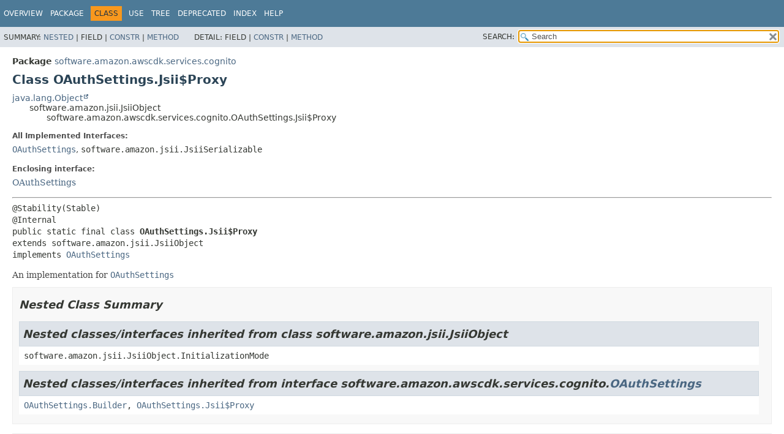

--- FILE ---
content_type: text/html
request_url: https://docs.aws.amazon.com/cdk/api/v1/java/software/amazon/awscdk/services/cognito/OAuthSettings.Jsii$Proxy.html
body_size: 3990
content:
<!DOCTYPE HTML>
<html lang="en">
<head>
<!-- Generated by javadoc (17) on Wed Nov 27 03:17:41 UTC 2024 -->
<title>OAuthSettings.Jsii$Proxy (AWS CDK 1.204.0 API)</title>
<meta name="viewport" content="width=device-width, initial-scale=1">
<meta http-equiv="Content-Type" content="text/html; charset=UTF-8">
<meta name="dc.created" content="2024-11-27">
<meta name="description" content="declaration: package: software.amazon.awscdk.services.cognito, interface: OAuthSettings, class: Jsii$Proxy">
<meta name="generator" content="javadoc/ClassWriterImpl">
<link rel="stylesheet" type="text/css" href="../../../../../stylesheet.css" title="Style">
<link rel="stylesheet" type="text/css" href="../../../../../script-dir/jquery-ui.min.css" title="Style">
<link rel="stylesheet" type="text/css" href="../../../../../jquery-ui.overrides.css" title="Style">
<script type="text/javascript" src="../../../../../script.js"></script>
<script type="text/javascript" src="../../../../../script-dir/jquery-3.7.1.min.js"></script>
<script type="text/javascript" src="../../../../../script-dir/jquery-ui.min.js"></script>
<meta name="robots" content="noindex"></head>
<body class="class-declaration-page">
<script type="text/javascript">var evenRowColor = "even-row-color";
var oddRowColor = "odd-row-color";
var tableTab = "table-tab";
var activeTableTab = "active-table-tab";
var pathtoroot = "../../../../../";
loadScripts(document, 'script');</script>
<noscript>
<div>JavaScript is disabled on your browser.</div>
</noscript>
<div class="flex-box">
<header role="banner" class="flex-header">
<nav role="navigation">
<!-- ========= START OF TOP NAVBAR ======= -->
<div class="top-nav" id="navbar-top">
<div class="skip-nav"><a href="#skip-navbar-top" title="Skip navigation links">Skip navigation links</a></div>
<div class="about-language"><meta name="guide-name" content="API Reference"> <meta name="service-name" content="AWS Cloud Development Kit (AWS CDK)"> <script type="text/javascript" src="/assets/js/awsdocs-boot.js"></script></div>
<ul id="navbar-top-firstrow" class="nav-list" title="Navigation">
<li><a href="../../../../../index.html">Overview</a></li>
<li><a href="package-summary.html">Package</a></li>
<li class="nav-bar-cell1-rev">Class</li>
<li><a href="class-use/OAuthSettings.Jsii$Proxy.html">Use</a></li>
<li><a href="package-tree.html">Tree</a></li>
<li><a href="../../../../../deprecated-list.html">Deprecated</a></li>
<li><a href="../../../../../index-all.html">Index</a></li>
<li><a href="../../../../../help-doc.html#class">Help</a></li>
</ul>
</div>
<div class="sub-nav">
<div>
<ul class="sub-nav-list">
<li>Summary:&nbsp;</li>
<li><a href="#nested-class-summary">Nested</a>&nbsp;|&nbsp;</li>
<li>Field&nbsp;|&nbsp;</li>
<li><a href="#constructor-summary">Constr</a>&nbsp;|&nbsp;</li>
<li><a href="#method-summary">Method</a></li>
</ul>
<ul class="sub-nav-list">
<li>Detail:&nbsp;</li>
<li>Field&nbsp;|&nbsp;</li>
<li><a href="#constructor-detail">Constr</a>&nbsp;|&nbsp;</li>
<li><a href="#method-detail">Method</a></li>
</ul>
</div>
<div class="nav-list-search"><label for="search-input">SEARCH:</label>
<input type="text" id="search-input" value="search" disabled="disabled">
<input type="reset" id="reset-button" value="reset" disabled="disabled">
</div>
</div>
<!-- ========= END OF TOP NAVBAR ========= -->
<span class="skip-nav" id="skip-navbar-top"></span></nav>
</header>
<div class="flex-content">
<main role="main">
<!-- ======== START OF CLASS DATA ======== -->
<div class="header">
<div class="sub-title"><span class="package-label-in-type">Package</span>&nbsp;<a href="package-summary.html">software.amazon.awscdk.services.cognito</a></div>
<h1 title="Class OAuthSettings.Jsii$Proxy" class="title">Class OAuthSettings.Jsii$Proxy</h1>
</div>
<div class="inheritance" title="Inheritance Tree"><a href="https://docs.oracle.com/javase/8/docs/api/java/lang/Object.html" title="class or interface in java.lang" class="external-link">java.lang.Object</a>
<div class="inheritance">software.amazon.jsii.JsiiObject
<div class="inheritance">software.amazon.awscdk.services.cognito.OAuthSettings.Jsii$Proxy</div>
</div>
</div>
<section class="class-description" id="class-description">
<dl class="notes">
<dt>All Implemented Interfaces:</dt>
<dd><code><a href="OAuthSettings.html" title="interface in software.amazon.awscdk.services.cognito">OAuthSettings</a></code>, <code>software.amazon.jsii.JsiiSerializable</code></dd>
</dl>
<dl class="notes">
<dt>Enclosing interface:</dt>
<dd><a href="OAuthSettings.html" title="interface in software.amazon.awscdk.services.cognito">OAuthSettings</a></dd>
</dl>
<hr>
<div class="type-signature"><span class="annotations">@Stability(Stable)
@Internal
</span><span class="modifiers">public static final class </span><span class="element-name type-name-label">OAuthSettings.Jsii$Proxy</span>
<span class="extends-implements">extends software.amazon.jsii.JsiiObject
implements <a href="OAuthSettings.html" title="interface in software.amazon.awscdk.services.cognito">OAuthSettings</a></span></div>
<div class="block">An implementation for <a href="OAuthSettings.html" title="interface in software.amazon.awscdk.services.cognito"><code>OAuthSettings</code></a></div>
</section>
<section class="summary">
<ul class="summary-list">
<!-- ======== NESTED CLASS SUMMARY ======== -->
<li>
<section class="nested-class-summary" id="nested-class-summary">
<h2>Nested Class Summary</h2>
<div class="inherited-list">
<h2 id="nested-classes-inherited-from-class-software.amazon.jsii.JsiiObject">Nested classes/interfaces inherited from class&nbsp;software.amazon.jsii.JsiiObject</h2>
<code>software.amazon.jsii.JsiiObject.InitializationMode</code></div>
<div class="inherited-list">
<h2 id="nested-classes-inherited-from-class-software.amazon.awscdk.services.cognito.OAuthSettings">Nested classes/interfaces inherited from interface&nbsp;software.amazon.awscdk.services.cognito.<a href="OAuthSettings.html" title="interface in software.amazon.awscdk.services.cognito">OAuthSettings</a></h2>
<code><a href="OAuthSettings.Builder.html" title="class in software.amazon.awscdk.services.cognito">OAuthSettings.Builder</a>, <a href="OAuthSettings.Jsii$Proxy.html" title="class in software.amazon.awscdk.services.cognito">OAuthSettings.Jsii$Proxy</a></code></div>
</section>
</li>
<!-- ======== CONSTRUCTOR SUMMARY ======== -->
<li>
<section class="constructor-summary" id="constructor-summary">
<h2>Constructor Summary</h2>
<div class="caption"><span>Constructors</span></div>
<div class="summary-table three-column-summary">
<div class="table-header col-first">Modifier</div>
<div class="table-header col-second">Constructor</div>
<div class="table-header col-last">Description</div>
<div class="col-first even-row-color"><code>protected </code></div>
<div class="col-constructor-name even-row-color"><code><a href="#%3Cinit%3E(software.amazon.awscdk.services.cognito.OAuthSettings.Builder)" class="member-name-link">Jsii$Proxy</a><wbr>(<a href="OAuthSettings.Builder.html" title="class in software.amazon.awscdk.services.cognito">OAuthSettings.Builder</a>&nbsp;builder)</code></div>
<div class="col-last even-row-color">
<div class="block">Constructor that initializes the object based on literal property values passed by the <a href="OAuthSettings.Builder.html" title="class in software.amazon.awscdk.services.cognito"><code>OAuthSettings.Builder</code></a>.</div>
</div>
<div class="col-first odd-row-color"><code>protected </code></div>
<div class="col-constructor-name odd-row-color"><code><a href="#%3Cinit%3E(software.amazon.jsii.JsiiObjectRef)" class="member-name-link">Jsii$Proxy</a><wbr>(software.amazon.jsii.JsiiObjectRef&nbsp;objRef)</code></div>
<div class="col-last odd-row-color">
<div class="block">Constructor that initializes the object based on values retrieved from the JsiiObject.</div>
</div>
</div>
</section>
</li>
<!-- ========== METHOD SUMMARY =========== -->
<li>
<section class="method-summary" id="method-summary">
<h2>Method Summary</h2>
<div id="method-summary-table">
<div class="table-tabs" role="tablist" aria-orientation="horizontal"><button id="method-summary-table-tab0" role="tab" aria-selected="true" aria-controls="method-summary-table.tabpanel" tabindex="0" onkeydown="switchTab(event)" onclick="show('method-summary-table', 'method-summary-table', 3)" class="active-table-tab">All Methods</button><button id="method-summary-table-tab2" role="tab" aria-selected="false" aria-controls="method-summary-table.tabpanel" tabindex="-1" onkeydown="switchTab(event)" onclick="show('method-summary-table', 'method-summary-table-tab2', 3)" class="table-tab">Instance Methods</button><button id="method-summary-table-tab4" role="tab" aria-selected="false" aria-controls="method-summary-table.tabpanel" tabindex="-1" onkeydown="switchTab(event)" onclick="show('method-summary-table', 'method-summary-table-tab4', 3)" class="table-tab">Concrete Methods</button></div>
<div id="method-summary-table.tabpanel" role="tabpanel" aria-labelledby="method-summary-table-tab0">
<div class="summary-table three-column-summary">
<div class="table-header col-first">Modifier and Type</div>
<div class="table-header col-second">Method</div>
<div class="table-header col-last">Description</div>
<div class="col-first even-row-color method-summary-table method-summary-table-tab2 method-summary-table-tab4"><code>com.fasterxml.jackson.databind.JsonNode</code></div>
<div class="col-second even-row-color method-summary-table method-summary-table-tab2 method-summary-table-tab4"><code><a href="#$jsii$toJson()" class="member-name-link">$jsii$toJson</a>()</code></div>
<div class="col-last even-row-color method-summary-table method-summary-table-tab2 method-summary-table-tab4">&nbsp;</div>
<div class="col-first odd-row-color method-summary-table method-summary-table-tab2 method-summary-table-tab4"><code>final boolean</code></div>
<div class="col-second odd-row-color method-summary-table method-summary-table-tab2 method-summary-table-tab4"><code><a href="#equals(java.lang.Object)" class="member-name-link">equals</a><wbr>(<a href="https://docs.oracle.com/javase/8/docs/api/java/lang/Object.html" title="class or interface in java.lang" class="external-link">Object</a>&nbsp;o)</code></div>
<div class="col-last odd-row-color method-summary-table method-summary-table-tab2 method-summary-table-tab4">&nbsp;</div>
<div class="col-first even-row-color method-summary-table method-summary-table-tab2 method-summary-table-tab4"><code>final <a href="https://docs.oracle.com/javase/8/docs/api/java/util/List.html" title="class or interface in java.util" class="external-link">List</a>&lt;<a href="https://docs.oracle.com/javase/8/docs/api/java/lang/String.html" title="class or interface in java.lang" class="external-link">String</a>&gt;</code></div>
<div class="col-second even-row-color method-summary-table method-summary-table-tab2 method-summary-table-tab4"><code><a href="#getCallbackUrls()" class="member-name-link">getCallbackUrls</a>()</code></div>
<div class="col-last even-row-color method-summary-table method-summary-table-tab2 method-summary-table-tab4">
<div class="block">List of allowed redirect URLs for the identity providers.</div>
</div>
<div class="col-first odd-row-color method-summary-table method-summary-table-tab2 method-summary-table-tab4"><code>final <a href="OAuthFlows.html" title="interface in software.amazon.awscdk.services.cognito">OAuthFlows</a></code></div>
<div class="col-second odd-row-color method-summary-table method-summary-table-tab2 method-summary-table-tab4"><code><a href="#getFlows()" class="member-name-link">getFlows</a>()</code></div>
<div class="col-last odd-row-color method-summary-table method-summary-table-tab2 method-summary-table-tab4">
<div class="block">OAuth flows that are allowed with this client.</div>
</div>
<div class="col-first even-row-color method-summary-table method-summary-table-tab2 method-summary-table-tab4"><code>final <a href="https://docs.oracle.com/javase/8/docs/api/java/util/List.html" title="class or interface in java.util" class="external-link">List</a>&lt;<a href="https://docs.oracle.com/javase/8/docs/api/java/lang/String.html" title="class or interface in java.lang" class="external-link">String</a>&gt;</code></div>
<div class="col-second even-row-color method-summary-table method-summary-table-tab2 method-summary-table-tab4"><code><a href="#getLogoutUrls()" class="member-name-link">getLogoutUrls</a>()</code></div>
<div class="col-last even-row-color method-summary-table method-summary-table-tab2 method-summary-table-tab4">
<div class="block">List of allowed logout URLs for the identity providers.</div>
</div>
<div class="col-first odd-row-color method-summary-table method-summary-table-tab2 method-summary-table-tab4"><code>final <a href="https://docs.oracle.com/javase/8/docs/api/java/util/List.html" title="class or interface in java.util" class="external-link">List</a>&lt;<a href="OAuthScope.html" title="class in software.amazon.awscdk.services.cognito">OAuthScope</a>&gt;</code></div>
<div class="col-second odd-row-color method-summary-table method-summary-table-tab2 method-summary-table-tab4"><code><a href="#getScopes()" class="member-name-link">getScopes</a>()</code></div>
<div class="col-last odd-row-color method-summary-table method-summary-table-tab2 method-summary-table-tab4">
<div class="block">OAuth scopes that are allowed with this client.</div>
</div>
<div class="col-first even-row-color method-summary-table method-summary-table-tab2 method-summary-table-tab4"><code>final int</code></div>
<div class="col-second even-row-color method-summary-table method-summary-table-tab2 method-summary-table-tab4"><code><a href="#hashCode()" class="member-name-link">hashCode</a>()</code></div>
<div class="col-last even-row-color method-summary-table method-summary-table-tab2 method-summary-table-tab4">&nbsp;</div>
</div>
</div>
</div>
<div class="inherited-list">
<h3 id="methods-inherited-from-class-software.amazon.jsii.JsiiObject">Methods inherited from class&nbsp;software.amazon.jsii.JsiiObject</h3>
<code>jsiiAsyncCall, jsiiAsyncCall, jsiiCall, jsiiCall, jsiiGet, jsiiGet, jsiiSet, jsiiStaticCall, jsiiStaticCall, jsiiStaticGet, jsiiStaticGet, jsiiStaticSet, jsiiStaticSet</code></div>
<div class="inherited-list">
<h3 id="methods-inherited-from-class-java.lang.Object">Methods inherited from class&nbsp;java.lang.<a href="https://docs.oracle.com/javase/8/docs/api/java/lang/Object.html" title="class or interface in java.lang" class="external-link">Object</a></h3>
<code><a href="https://docs.oracle.com/javase/8/docs/api/java/lang/Object.html#clone--" title="class or interface in java.lang" class="external-link">clone</a>, <a href="https://docs.oracle.com/javase/8/docs/api/java/lang/Object.html#finalize--" title="class or interface in java.lang" class="external-link">finalize</a>, <a href="https://docs.oracle.com/javase/8/docs/api/java/lang/Object.html#getClass--" title="class or interface in java.lang" class="external-link">getClass</a>, <a href="https://docs.oracle.com/javase/8/docs/api/java/lang/Object.html#notify--" title="class or interface in java.lang" class="external-link">notify</a>, <a href="https://docs.oracle.com/javase/8/docs/api/java/lang/Object.html#notifyAll--" title="class or interface in java.lang" class="external-link">notifyAll</a>, <a href="https://docs.oracle.com/javase/8/docs/api/java/lang/Object.html#toString--" title="class or interface in java.lang" class="external-link">toString</a>, <a href="https://docs.oracle.com/javase/8/docs/api/java/lang/Object.html#wait--" title="class or interface in java.lang" class="external-link">wait</a>, <a href="https://docs.oracle.com/javase/8/docs/api/java/lang/Object.html#wait-long-" title="class or interface in java.lang" class="external-link">wait</a>, <a href="https://docs.oracle.com/javase/8/docs/api/java/lang/Object.html#wait-long-int-" title="class or interface in java.lang" class="external-link">wait</a></code></div>
</section>
</li>
</ul>
</section>
<section class="details">
<ul class="details-list">
<!-- ========= CONSTRUCTOR DETAIL ======== -->
<li>
<section class="constructor-details" id="constructor-detail">
<h2>Constructor Details</h2>
<ul class="member-list">
<li>
<section class="detail" id="&lt;init&gt;(software.amazon.jsii.JsiiObjectRef)">
<h3>Jsii$Proxy</h3>
<div class="member-signature"><span class="modifiers">protected</span>&nbsp;<span class="element-name">Jsii$Proxy</span><wbr><span class="parameters">(software.amazon.jsii.JsiiObjectRef&nbsp;objRef)</span></div>
<div class="block">Constructor that initializes the object based on values retrieved from the JsiiObject.</div>
<dl class="notes">
<dt>Parameters:</dt>
<dd><code>objRef</code> - Reference to the JSII managed object.</dd>
</dl>
</section>
</li>
<li>
<section class="detail" id="&lt;init&gt;(software.amazon.awscdk.services.cognito.OAuthSettings.Builder)">
<h3>Jsii$Proxy</h3>
<div class="member-signature"><span class="modifiers">protected</span>&nbsp;<span class="element-name">Jsii$Proxy</span><wbr><span class="parameters">(<a href="OAuthSettings.Builder.html" title="class in software.amazon.awscdk.services.cognito">OAuthSettings.Builder</a>&nbsp;builder)</span></div>
<div class="block">Constructor that initializes the object based on literal property values passed by the <a href="OAuthSettings.Builder.html" title="class in software.amazon.awscdk.services.cognito"><code>OAuthSettings.Builder</code></a>.</div>
</section>
</li>
</ul>
</section>
</li>
<!-- ============ METHOD DETAIL ========== -->
<li>
<section class="method-details" id="method-detail">
<h2>Method Details</h2>
<ul class="member-list">
<li>
<section class="detail" id="getCallbackUrls()">
<h3>getCallbackUrls</h3>
<div class="member-signature"><span class="modifiers">public final</span>&nbsp;<span class="return-type"><a href="https://docs.oracle.com/javase/8/docs/api/java/util/List.html" title="class or interface in java.util" class="external-link">List</a>&lt;<a href="https://docs.oracle.com/javase/8/docs/api/java/lang/String.html" title="class or interface in java.lang" class="external-link">String</a>&gt;</span>&nbsp;<span class="element-name">getCallbackUrls</span>()</div>
<div class="block"><span class="descfrm-type-label">Description copied from interface:&nbsp;<code><a href="OAuthSettings.html#getCallbackUrls()">OAuthSettings</a></code></span></div>
<div class="block">List of allowed redirect URLs for the identity providers.
 <p>
 Default: - ['https://example.com'] if either authorizationCodeGrant or implicitCodeGrant flows are enabled, no callback URLs otherwise.</div>
<dl class="notes">
<dt>Specified by:</dt>
<dd><code><a href="OAuthSettings.html#getCallbackUrls()">getCallbackUrls</a></code>&nbsp;in interface&nbsp;<code><a href="OAuthSettings.html" title="interface in software.amazon.awscdk.services.cognito">OAuthSettings</a></code></dd>
</dl>
</section>
</li>
<li>
<section class="detail" id="getFlows()">
<h3>getFlows</h3>
<div class="member-signature"><span class="modifiers">public final</span>&nbsp;<span class="return-type"><a href="OAuthFlows.html" title="interface in software.amazon.awscdk.services.cognito">OAuthFlows</a></span>&nbsp;<span class="element-name">getFlows</span>()</div>
<div class="block"><span class="descfrm-type-label">Description copied from interface:&nbsp;<code><a href="OAuthSettings.html#getFlows()">OAuthSettings</a></code></span></div>
<div class="block">OAuth flows that are allowed with this client.
 <p>
 Default: {authorizationCodeGrant:true,implicitCodeGrant:true}
 <p></div>
<dl class="notes">
<dt>Specified by:</dt>
<dd><code><a href="OAuthSettings.html#getFlows()">getFlows</a></code>&nbsp;in interface&nbsp;<code><a href="OAuthSettings.html" title="interface in software.amazon.awscdk.services.cognito">OAuthSettings</a></code></dd>
<dt>See Also:</dt>
<dd>
<ul class="see-list-long">
<li><a href="- the 'Allowed OAuth Flows' section at https://docs.aws.amazon.com/cognito/latest/developerguide/cognito-user-pools-app-idp-settings.html">- the 'Allowed OAuth Flows' section at https://docs.aws.amazon.com/cognito/latest/developerguide/cognito-user-pools-app-idp-settings.html</a></li>
</ul>
</dd>
</dl>
</section>
</li>
<li>
<section class="detail" id="getLogoutUrls()">
<h3>getLogoutUrls</h3>
<div class="member-signature"><span class="modifiers">public final</span>&nbsp;<span class="return-type"><a href="https://docs.oracle.com/javase/8/docs/api/java/util/List.html" title="class or interface in java.util" class="external-link">List</a>&lt;<a href="https://docs.oracle.com/javase/8/docs/api/java/lang/String.html" title="class or interface in java.lang" class="external-link">String</a>&gt;</span>&nbsp;<span class="element-name">getLogoutUrls</span>()</div>
<div class="block"><span class="descfrm-type-label">Description copied from interface:&nbsp;<code><a href="OAuthSettings.html#getLogoutUrls()">OAuthSettings</a></code></span></div>
<div class="block">List of allowed logout URLs for the identity providers.
 <p>
 Default: - no logout URLs</div>
<dl class="notes">
<dt>Specified by:</dt>
<dd><code><a href="OAuthSettings.html#getLogoutUrls()">getLogoutUrls</a></code>&nbsp;in interface&nbsp;<code><a href="OAuthSettings.html" title="interface in software.amazon.awscdk.services.cognito">OAuthSettings</a></code></dd>
</dl>
</section>
</li>
<li>
<section class="detail" id="getScopes()">
<h3>getScopes</h3>
<div class="member-signature"><span class="modifiers">public final</span>&nbsp;<span class="return-type"><a href="https://docs.oracle.com/javase/8/docs/api/java/util/List.html" title="class or interface in java.util" class="external-link">List</a>&lt;<a href="OAuthScope.html" title="class in software.amazon.awscdk.services.cognito">OAuthScope</a>&gt;</span>&nbsp;<span class="element-name">getScopes</span>()</div>
<div class="block"><span class="descfrm-type-label">Description copied from interface:&nbsp;<code><a href="OAuthSettings.html#getScopes()">OAuthSettings</a></code></span></div>
<div class="block">OAuth scopes that are allowed with this client.
 <p>
 Default: [OAuthScope.PHONE,OAuthScope.EMAIL,OAuthScope.OPENID,OAuthScope.PROFILE,OAuthScope.COGNITO_ADMIN]
 <p></div>
<dl class="notes">
<dt>Specified by:</dt>
<dd><code><a href="OAuthSettings.html#getScopes()">getScopes</a></code>&nbsp;in interface&nbsp;<code><a href="OAuthSettings.html" title="interface in software.amazon.awscdk.services.cognito">OAuthSettings</a></code></dd>
<dt>See Also:</dt>
<dd>
<ul class="see-list-long">
<li><a href="/cognito/latest/developerguide/cognito-user-pools-app-idp-settings.html">https://docs.aws.amazon.com/cognito/latest/developerguide/cognito-user-pools-app-idp-settings.html</a></li>
</ul>
</dd>
</dl>
</section>
</li>
<li>
<section class="detail" id="$jsii$toJson()">
<h3>$jsii$toJson</h3>
<div class="member-signature"><span class="annotations">@Internal
</span><span class="modifiers">public</span>&nbsp;<span class="return-type">com.fasterxml.jackson.databind.JsonNode</span>&nbsp;<span class="element-name">$jsii$toJson</span>()</div>
<dl class="notes">
<dt>Specified by:</dt>
<dd><code>$jsii$toJson</code>&nbsp;in interface&nbsp;<code>software.amazon.jsii.JsiiSerializable</code></dd>
</dl>
</section>
</li>
<li>
<section class="detail" id="equals(java.lang.Object)">
<h3>equals</h3>
<div class="member-signature"><span class="modifiers">public final</span>&nbsp;<span class="return-type">boolean</span>&nbsp;<span class="element-name">equals</span><wbr><span class="parameters">(<a href="https://docs.oracle.com/javase/8/docs/api/java/lang/Object.html" title="class or interface in java.lang" class="external-link">Object</a>&nbsp;o)</span></div>
<dl class="notes">
<dt>Overrides:</dt>
<dd><code><a href="https://docs.oracle.com/javase/8/docs/api/java/lang/Object.html#equals-java.lang.Object-" title="class or interface in java.lang" class="external-link">equals</a></code>&nbsp;in class&nbsp;<code><a href="https://docs.oracle.com/javase/8/docs/api/java/lang/Object.html" title="class or interface in java.lang" class="external-link">Object</a></code></dd>
</dl>
</section>
</li>
<li>
<section class="detail" id="hashCode()">
<h3>hashCode</h3>
<div class="member-signature"><span class="modifiers">public final</span>&nbsp;<span class="return-type">int</span>&nbsp;<span class="element-name">hashCode</span>()</div>
<dl class="notes">
<dt>Overrides:</dt>
<dd><code><a href="https://docs.oracle.com/javase/8/docs/api/java/lang/Object.html#hashCode--" title="class or interface in java.lang" class="external-link">hashCode</a></code>&nbsp;in class&nbsp;<code><a href="https://docs.oracle.com/javase/8/docs/api/java/lang/Object.html" title="class or interface in java.lang" class="external-link">Object</a></code></dd>
</dl>
</section>
</li>
</ul>
</section>
</li>
</ul>
</section>
<!-- ========= END OF CLASS DATA ========= -->
</main>
<footer role="contentinfo">
<hr>
<p class="legal-copy"><small>Copyright &#169; 2024. All rights reserved.</small></p>
</footer>
</div>
</div>
</body>
</html>


--- FILE ---
content_type: application/x-javascript
request_url: https://docs.aws.amazon.com/cdk/api/v1/java/package-search-index.js
body_size: 1858
content:
packageSearchIndex = [{"l":"All Packages","u":"allpackages-index.html"},{"l":"software.amazon.awscdk.alexa.ask"},{"l":"software.amazon.awscdk.appdelivery"},{"l":"software.amazon.awscdk.assertions"},{"l":"software.amazon.awscdk.assets"},{"l":"software.amazon.awscdk.cdkassets.schema"},{"l":"software.amazon.awscdk.cloudassembly.schema"},{"l":"software.amazon.awscdk.cloudformation.include"},{"l":"software.amazon.awscdk.core"},{"l":"software.amazon.awscdk.customresources"},{"l":"software.amazon.awscdk.cxapi"},{"l":"software.amazon.awscdk.integtests"},{"l":"software.amazon.awscdk.lambda.layer.node.proxy.agent"},{"l":"software.amazon.awscdk.lambdalayer.awscli"},{"l":"software.amazon.awscdk.lambdalayer.kubectl"},{"l":"software.amazon.awscdk.pipelines"},{"l":"software.amazon.awscdk.regioninfo"},{"l":"software.amazon.awscdk.services.accessanalyzer"},{"l":"software.amazon.awscdk.services.acmpca"},{"l":"software.amazon.awscdk.services.amazonmq"},{"l":"software.amazon.awscdk.services.amplify"},{"l":"software.amazon.awscdk.services.amplifyuibuilder"},{"l":"software.amazon.awscdk.services.apigateway"},{"l":"software.amazon.awscdk.services.apigatewayv2"},{"l":"software.amazon.awscdk.services.apigatewayv2.authorizers"},{"l":"software.amazon.awscdk.services.apigatewayv2.integrations"},{"l":"software.amazon.awscdk.services.appconfig"},{"l":"software.amazon.awscdk.services.appflow"},{"l":"software.amazon.awscdk.services.appintegrations"},{"l":"software.amazon.awscdk.services.applicationautoscaling"},{"l":"software.amazon.awscdk.services.applicationinsights"},{"l":"software.amazon.awscdk.services.appmesh"},{"l":"software.amazon.awscdk.services.apprunner"},{"l":"software.amazon.awscdk.services.appstream"},{"l":"software.amazon.awscdk.services.appsync"},{"l":"software.amazon.awscdk.services.aps"},{"l":"software.amazon.awscdk.services.athena"},{"l":"software.amazon.awscdk.services.auditmanager"},{"l":"software.amazon.awscdk.services.autoscaling"},{"l":"software.amazon.awscdk.services.autoscaling.common"},{"l":"software.amazon.awscdk.services.autoscaling.hooktargets"},{"l":"software.amazon.awscdk.services.autoscalingplans"},{"l":"software.amazon.awscdk.services.backup"},{"l":"software.amazon.awscdk.services.backupgateway"},{"l":"software.amazon.awscdk.services.batch"},{"l":"software.amazon.awscdk.services.billingconductor"},{"l":"software.amazon.awscdk.services.budgets"},{"l":"software.amazon.awscdk.services.cassandra"},{"l":"software.amazon.awscdk.services.ce"},{"l":"software.amazon.awscdk.services.certificatemanager"},{"l":"software.amazon.awscdk.services.chatbot"},{"l":"software.amazon.awscdk.services.cloud9"},{"l":"software.amazon.awscdk.services.cloudformation"},{"l":"software.amazon.awscdk.services.cloudfront"},{"l":"software.amazon.awscdk.services.cloudfront.experimental"},{"l":"software.amazon.awscdk.services.cloudfront.origins"},{"l":"software.amazon.awscdk.services.cloudtrail"},{"l":"software.amazon.awscdk.services.cloudwatch"},{"l":"software.amazon.awscdk.services.cloudwatch.actions"},{"l":"software.amazon.awscdk.services.codeartifact"},{"l":"software.amazon.awscdk.services.codebuild"},{"l":"software.amazon.awscdk.services.codecommit"},{"l":"software.amazon.awscdk.services.codedeploy"},{"l":"software.amazon.awscdk.services.codeguruprofiler"},{"l":"software.amazon.awscdk.services.codegurureviewer"},{"l":"software.amazon.awscdk.services.codepipeline"},{"l":"software.amazon.awscdk.services.codepipeline.actions"},{"l":"software.amazon.awscdk.services.codestar"},{"l":"software.amazon.awscdk.services.codestarconnections"},{"l":"software.amazon.awscdk.services.codestarnotifications"},{"l":"software.amazon.awscdk.services.cognito"},{"l":"software.amazon.awscdk.services.cognito.identitypool"},{"l":"software.amazon.awscdk.services.comprehend"},{"l":"software.amazon.awscdk.services.config"},{"l":"software.amazon.awscdk.services.connect"},{"l":"software.amazon.awscdk.services.connectcampaigns"},{"l":"software.amazon.awscdk.services.controltower"},{"l":"software.amazon.awscdk.services.cur"},{"l":"software.amazon.awscdk.services.customerprofiles"},{"l":"software.amazon.awscdk.services.databrew"},{"l":"software.amazon.awscdk.services.datapipeline"},{"l":"software.amazon.awscdk.services.datasync"},{"l":"software.amazon.awscdk.services.dax"},{"l":"software.amazon.awscdk.services.detective"},{"l":"software.amazon.awscdk.services.devopsguru"},{"l":"software.amazon.awscdk.services.directoryservice"},{"l":"software.amazon.awscdk.services.dlm"},{"l":"software.amazon.awscdk.services.dms"},{"l":"software.amazon.awscdk.services.docdb"},{"l":"software.amazon.awscdk.services.docdbelastic"},{"l":"software.amazon.awscdk.services.dynamodb"},{"l":"software.amazon.awscdk.services.dynamodb.global"},{"l":"software.amazon.awscdk.services.ec2"},{"l":"software.amazon.awscdk.services.ecr"},{"l":"software.amazon.awscdk.services.ecr.assets"},{"l":"software.amazon.awscdk.services.ecs"},{"l":"software.amazon.awscdk.services.ecs.patterns"},{"l":"software.amazon.awscdk.services.efs"},{"l":"software.amazon.awscdk.services.eks"},{"l":"software.amazon.awscdk.services.eks.legacy"},{"l":"software.amazon.awscdk.services.elasticache"},{"l":"software.amazon.awscdk.services.elasticbeanstalk"},{"l":"software.amazon.awscdk.services.elasticloadbalancing"},{"l":"software.amazon.awscdk.services.elasticloadbalancingv2"},{"l":"software.amazon.awscdk.services.elasticloadbalancingv2.actions"},{"l":"software.amazon.awscdk.services.elasticloadbalancingv2.targets"},{"l":"software.amazon.awscdk.services.elasticsearch"},{"l":"software.amazon.awscdk.services.emr"},{"l":"software.amazon.awscdk.services.emrcontainers"},{"l":"software.amazon.awscdk.services.emrserverless"},{"l":"software.amazon.awscdk.services.events"},{"l":"software.amazon.awscdk.services.events.targets"},{"l":"software.amazon.awscdk.services.eventschemas"},{"l":"software.amazon.awscdk.services.evidently"},{"l":"software.amazon.awscdk.services.finspace"},{"l":"software.amazon.awscdk.services.fis"},{"l":"software.amazon.awscdk.services.fms"},{"l":"software.amazon.awscdk.services.forecast"},{"l":"software.amazon.awscdk.services.frauddetector"},{"l":"software.amazon.awscdk.services.fsx"},{"l":"software.amazon.awscdk.services.gamelift"},{"l":"software.amazon.awscdk.services.globalaccelerator"},{"l":"software.amazon.awscdk.services.globalaccelerator.endpoints"},{"l":"software.amazon.awscdk.services.glue"},{"l":"software.amazon.awscdk.services.grafana"},{"l":"software.amazon.awscdk.services.greengrass"},{"l":"software.amazon.awscdk.services.greengrassv2"},{"l":"software.amazon.awscdk.services.groundstation"},{"l":"software.amazon.awscdk.services.guardduty"},{"l":"software.amazon.awscdk.services.healthlake"},{"l":"software.amazon.awscdk.services.iam"},{"l":"software.amazon.awscdk.services.identitystore"},{"l":"software.amazon.awscdk.services.imagebuilder"},{"l":"software.amazon.awscdk.services.inspector"},{"l":"software.amazon.awscdk.services.inspectorv2"},{"l":"software.amazon.awscdk.services.internetmonitor"},{"l":"software.amazon.awscdk.services.iot"},{"l":"software.amazon.awscdk.services.iot.actions"},{"l":"software.amazon.awscdk.services.iot1click"},{"l":"software.amazon.awscdk.services.iotanalytics"},{"l":"software.amazon.awscdk.services.iotcoredeviceadvisor"},{"l":"software.amazon.awscdk.services.iotevents"},{"l":"software.amazon.awscdk.services.iotevents.actions"},{"l":"software.amazon.awscdk.services.iotfleethub"},{"l":"software.amazon.awscdk.services.iotfleetwise"},{"l":"software.amazon.awscdk.services.iotsitewise"},{"l":"software.amazon.awscdk.services.iotthingsgraph"},{"l":"software.amazon.awscdk.services.iottwinmaker"},{"l":"software.amazon.awscdk.services.iotwireless"},{"l":"software.amazon.awscdk.services.ivs"},{"l":"software.amazon.awscdk.services.ivschat"},{"l":"software.amazon.awscdk.services.kafkaconnect"},{"l":"software.amazon.awscdk.services.kendra"},{"l":"software.amazon.awscdk.services.kendraranking"},{"l":"software.amazon.awscdk.services.kinesis"},{"l":"software.amazon.awscdk.services.kinesis.analytics.flink"},{"l":"software.amazon.awscdk.services.kinesisanalytics"},{"l":"software.amazon.awscdk.services.kinesisanalyticsv2"},{"l":"software.amazon.awscdk.services.kinesisfirehose"},{"l":"software.amazon.awscdk.services.kinesisfirehose.destinations"},{"l":"software.amazon.awscdk.services.kinesisvideo"},{"l":"software.amazon.awscdk.services.kms"},{"l":"software.amazon.awscdk.services.lakeformation"},{"l":"software.amazon.awscdk.services.lambda"},{"l":"software.amazon.awscdk.services.lambda.destinations"},{"l":"software.amazon.awscdk.services.lambda.eventsources"},{"l":"software.amazon.awscdk.services.lambda.go"},{"l":"software.amazon.awscdk.services.lambda.nodejs"},{"l":"software.amazon.awscdk.services.lambda.python"},{"l":"software.amazon.awscdk.services.lex"},{"l":"software.amazon.awscdk.services.licensemanager"},{"l":"software.amazon.awscdk.services.lightsail"},{"l":"software.amazon.awscdk.services.location"},{"l":"software.amazon.awscdk.services.logs"},{"l":"software.amazon.awscdk.services.logs.destinations"},{"l":"software.amazon.awscdk.services.lookoutequipment"},{"l":"software.amazon.awscdk.services.lookoutmetrics"},{"l":"software.amazon.awscdk.services.lookoutvision"},{"l":"software.amazon.awscdk.services.m2"},{"l":"software.amazon.awscdk.services.macie"},{"l":"software.amazon.awscdk.services.managedblockchain"},{"l":"software.amazon.awscdk.services.mediaconnect"},{"l":"software.amazon.awscdk.services.mediaconvert"},{"l":"software.amazon.awscdk.services.medialive"},{"l":"software.amazon.awscdk.services.mediapackage"},{"l":"software.amazon.awscdk.services.mediastore"},{"l":"software.amazon.awscdk.services.mediatailor"},{"l":"software.amazon.awscdk.services.memorydb"},{"l":"software.amazon.awscdk.services.msk"},{"l":"software.amazon.awscdk.services.mwaa"},{"l":"software.amazon.awscdk.services.neptune"},{"l":"software.amazon.awscdk.services.networkfirewall"},{"l":"software.amazon.awscdk.services.networkmanager"},{"l":"software.amazon.awscdk.services.nimblestudio"},{"l":"software.amazon.awscdk.services.oam"},{"l":"software.amazon.awscdk.services.omics"},{"l":"software.amazon.awscdk.services.opensearchserverless"},{"l":"software.amazon.awscdk.services.opensearchservice"},{"l":"software.amazon.awscdk.services.opsworks"},{"l":"software.amazon.awscdk.services.opsworkscm"},{"l":"software.amazon.awscdk.services.organizations"},{"l":"software.amazon.awscdk.services.osis"},{"l":"software.amazon.awscdk.services.panorama"},{"l":"software.amazon.awscdk.services.personalize"},{"l":"software.amazon.awscdk.services.pinpoint"},{"l":"software.amazon.awscdk.services.pinpointemail"},{"l":"software.amazon.awscdk.services.pipes"},{"l":"software.amazon.awscdk.services.proton"},{"l":"software.amazon.awscdk.services.qldb"},{"l":"software.amazon.awscdk.services.quicksight"},{"l":"software.amazon.awscdk.services.ram"},{"l":"software.amazon.awscdk.services.rds"},{"l":"software.amazon.awscdk.services.redshift"},{"l":"software.amazon.awscdk.services.redshiftserverless"},{"l":"software.amazon.awscdk.services.refactorspaces"},{"l":"software.amazon.awscdk.services.rekognition"},{"l":"software.amazon.awscdk.services.resiliencehub"},{"l":"software.amazon.awscdk.services.resourceexplorer2"},{"l":"software.amazon.awscdk.services.resourcegroups"},{"l":"software.amazon.awscdk.services.robomaker"},{"l":"software.amazon.awscdk.services.rolesanywhere"},{"l":"software.amazon.awscdk.services.route53"},{"l":"software.amazon.awscdk.services.route53.patterns"},{"l":"software.amazon.awscdk.services.route53.targets"},{"l":"software.amazon.awscdk.services.route53recoverycontrol"},{"l":"software.amazon.awscdk.services.route53recoveryreadiness"},{"l":"software.amazon.awscdk.services.route53resolver"},{"l":"software.amazon.awscdk.services.rum"},{"l":"software.amazon.awscdk.services.s3"},{"l":"software.amazon.awscdk.services.s3.assets"},{"l":"software.amazon.awscdk.services.s3.deployment"},{"l":"software.amazon.awscdk.services.s3.notifications"},{"l":"software.amazon.awscdk.services.s3objectlambda"},{"l":"software.amazon.awscdk.services.s3outposts"},{"l":"software.amazon.awscdk.services.sagemaker"},{"l":"software.amazon.awscdk.services.sam"},{"l":"software.amazon.awscdk.services.scheduler"},{"l":"software.amazon.awscdk.services.sdb"},{"l":"software.amazon.awscdk.services.secretsmanager"},{"l":"software.amazon.awscdk.services.securityhub"},{"l":"software.amazon.awscdk.services.servicecatalog"},{"l":"software.amazon.awscdk.services.servicecatalogappregistry"},{"l":"software.amazon.awscdk.services.servicediscovery"},{"l":"software.amazon.awscdk.services.ses"},{"l":"software.amazon.awscdk.services.ses.actions"},{"l":"software.amazon.awscdk.services.shield"},{"l":"software.amazon.awscdk.services.signer"},{"l":"software.amazon.awscdk.services.simspaceweaver"},{"l":"software.amazon.awscdk.services.sns"},{"l":"software.amazon.awscdk.services.sns.subscriptions"},{"l":"software.amazon.awscdk.services.sqs"},{"l":"software.amazon.awscdk.services.ssm"},{"l":"software.amazon.awscdk.services.ssmcontacts"},{"l":"software.amazon.awscdk.services.ssmincidents"},{"l":"software.amazon.awscdk.services.sso"},{"l":"software.amazon.awscdk.services.stepfunctions"},{"l":"software.amazon.awscdk.services.stepfunctions.tasks"},{"l":"software.amazon.awscdk.services.supportapp"},{"l":"software.amazon.awscdk.services.synthetics"},{"l":"software.amazon.awscdk.services.systemsmanagersap"},{"l":"software.amazon.awscdk.services.timestream"},{"l":"software.amazon.awscdk.services.transfer"},{"l":"software.amazon.awscdk.services.voiceid"},{"l":"software.amazon.awscdk.services.vpclattice"},{"l":"software.amazon.awscdk.services.waf"},{"l":"software.amazon.awscdk.services.waf.regional"},{"l":"software.amazon.awscdk.services.wafv2"},{"l":"software.amazon.awscdk.services.wisdom"},{"l":"software.amazon.awscdk.services.workspaces"},{"l":"software.amazon.awscdk.services.xray"},{"l":"software.amazon.awscdk.triggers"},{"l":"software.amazon.awscdk.yaml.cfn"}];updateSearchResults();